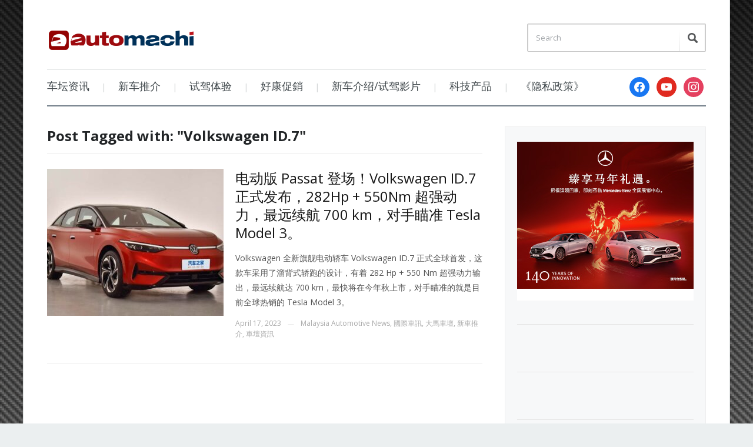

--- FILE ---
content_type: text/html; charset=UTF-8
request_url: https://www.automachi.com/tag/volkswagen-id-7/
body_size: 43191
content:
<!DOCTYPE html>
<html xmlns="http://www.w3.org/1999/xhtml" lang="en-US">
<head>
    <meta http-equiv="Content-Type" content="text/html; charset=UTF-8" />
    <meta http-equiv="X-UA-Compatible" content="IE=edge,chrome=1">
    <meta name="viewport" content="width=device-width, initial-scale=1.0">

    <link rel="pingback" href="https://www.automachi.com/xmlrpc.php" />

    <meta name='robots' content='index, follow, max-image-preview:large, max-snippet:-1, max-video-preview:-1' />
	<style>img:is([sizes="auto" i], [sizes^="auto," i]) { contain-intrinsic-size: 3000px 1500px }</style>
	
	<!-- This site is optimized with the Yoast SEO Premium plugin v24.7 (Yoast SEO v24.7) - https://yoast.com/wordpress/plugins/seo/ -->
	<title>Volkswagen ID.7 Archives - automachi.com</title>
	<link rel="canonical" href="https://www.automachi.com/tag/volkswagen-id-7/" />
	<meta property="og:locale" content="en_US" />
	<meta property="og:type" content="article" />
	<meta property="og:title" content="Volkswagen ID.7 Archives" />
	<meta property="og:url" content="https://www.automachi.com/tag/volkswagen-id-7/" />
	<meta property="og:site_name" content="automachi.com" />
	<meta property="og:image" content="https://www.automachi.com/wp-content/uploads/2019/12/cropped-atm_sitelogo.png" />
	<meta property="og:image:width" content="512" />
	<meta property="og:image:height" content="512" />
	<meta property="og:image:type" content="image/png" />
	<meta name="twitter:card" content="summary_large_image" />
	<script type="application/ld+json" class="yoast-schema-graph">{"@context":"https://schema.org","@graph":[{"@type":"CollectionPage","@id":"https://www.automachi.com/tag/volkswagen-id-7/","url":"https://www.automachi.com/tag/volkswagen-id-7/","name":"Volkswagen ID.7 Archives - automachi.com","isPartOf":{"@id":"https://www.automachi.com/#website"},"primaryImageOfPage":{"@id":"https://www.automachi.com/tag/volkswagen-id-7/#primaryimage"},"image":{"@id":"https://www.automachi.com/tag/volkswagen-id-7/#primaryimage"},"thumbnailUrl":"https://www.automachi.com/wp-content/uploads/2023/04/Volkswagen-ID.7-2.jpg","breadcrumb":{"@id":"https://www.automachi.com/tag/volkswagen-id-7/#breadcrumb"},"inLanguage":"en-US"},{"@type":"ImageObject","inLanguage":"en-US","@id":"https://www.automachi.com/tag/volkswagen-id-7/#primaryimage","url":"https://www.automachi.com/wp-content/uploads/2023/04/Volkswagen-ID.7-2.jpg","contentUrl":"https://www.automachi.com/wp-content/uploads/2023/04/Volkswagen-ID.7-2.jpg","width":1200,"height":628},{"@type":"BreadcrumbList","@id":"https://www.automachi.com/tag/volkswagen-id-7/#breadcrumb","itemListElement":[{"@type":"ListItem","position":1,"name":"Home","item":"https://www.automachi.com/"},{"@type":"ListItem","position":2,"name":"Volkswagen ID.7"}]},{"@type":"WebSite","@id":"https://www.automachi.com/#website","url":"https://www.automachi.com/","name":"automachi.com","description":"马来西亚最新汽车资讯分享","publisher":{"@id":"https://www.automachi.com/#organization"},"potentialAction":[{"@type":"SearchAction","target":{"@type":"EntryPoint","urlTemplate":"https://www.automachi.com/?s={search_term_string}"},"query-input":{"@type":"PropertyValueSpecification","valueRequired":true,"valueName":"search_term_string"}}],"inLanguage":"en-US"},{"@type":"Organization","@id":"https://www.automachi.com/#organization","name":"DTI Communications","url":"https://www.automachi.com/","logo":{"@type":"ImageObject","inLanguage":"en-US","@id":"https://www.automachi.com/#/schema/logo/image/","url":"https://www.automachi.com/wp-content/uploads/2020/07/automachi_logo_color.jpg","contentUrl":"https://www.automachi.com/wp-content/uploads/2020/07/automachi_logo_color.jpg","width":725,"height":346,"caption":"DTI Communications"},"image":{"@id":"https://www.automachi.com/#/schema/logo/image/"},"sameAs":["https://www.facebook.com/automachimalaysia","https://www.youtube.com/c/automachi马来西亚汽车资讯网"]}]}</script>
	<!-- / Yoast SEO Premium plugin. -->


<link rel='dns-prefetch' href='//www.googletagmanager.com' />
<link rel='dns-prefetch' href='//fonts.googleapis.com' />
<link rel="alternate" type="application/rss+xml" title="automachi.com &raquo; Feed" href="https://www.automachi.com/feed/" />
<link rel="alternate" type="application/rss+xml" title="automachi.com &raquo; Comments Feed" href="https://www.automachi.com/comments/feed/" />
<link rel="alternate" type="application/rss+xml" title="automachi.com &raquo; Volkswagen ID.7 Tag Feed" href="https://www.automachi.com/tag/volkswagen-id-7/feed/" />
<script type="text/javascript">
/* <![CDATA[ */
window._wpemojiSettings = {"baseUrl":"https:\/\/s.w.org\/images\/core\/emoji\/15.0.3\/72x72\/","ext":".png","svgUrl":"https:\/\/s.w.org\/images\/core\/emoji\/15.0.3\/svg\/","svgExt":".svg","source":{"concatemoji":"https:\/\/www.automachi.com\/wp-includes\/js\/wp-emoji-release.min.js?ver=6.7.4"}};
/*! This file is auto-generated */
!function(i,n){var o,s,e;function c(e){try{var t={supportTests:e,timestamp:(new Date).valueOf()};sessionStorage.setItem(o,JSON.stringify(t))}catch(e){}}function p(e,t,n){e.clearRect(0,0,e.canvas.width,e.canvas.height),e.fillText(t,0,0);var t=new Uint32Array(e.getImageData(0,0,e.canvas.width,e.canvas.height).data),r=(e.clearRect(0,0,e.canvas.width,e.canvas.height),e.fillText(n,0,0),new Uint32Array(e.getImageData(0,0,e.canvas.width,e.canvas.height).data));return t.every(function(e,t){return e===r[t]})}function u(e,t,n){switch(t){case"flag":return n(e,"\ud83c\udff3\ufe0f\u200d\u26a7\ufe0f","\ud83c\udff3\ufe0f\u200b\u26a7\ufe0f")?!1:!n(e,"\ud83c\uddfa\ud83c\uddf3","\ud83c\uddfa\u200b\ud83c\uddf3")&&!n(e,"\ud83c\udff4\udb40\udc67\udb40\udc62\udb40\udc65\udb40\udc6e\udb40\udc67\udb40\udc7f","\ud83c\udff4\u200b\udb40\udc67\u200b\udb40\udc62\u200b\udb40\udc65\u200b\udb40\udc6e\u200b\udb40\udc67\u200b\udb40\udc7f");case"emoji":return!n(e,"\ud83d\udc26\u200d\u2b1b","\ud83d\udc26\u200b\u2b1b")}return!1}function f(e,t,n){var r="undefined"!=typeof WorkerGlobalScope&&self instanceof WorkerGlobalScope?new OffscreenCanvas(300,150):i.createElement("canvas"),a=r.getContext("2d",{willReadFrequently:!0}),o=(a.textBaseline="top",a.font="600 32px Arial",{});return e.forEach(function(e){o[e]=t(a,e,n)}),o}function t(e){var t=i.createElement("script");t.src=e,t.defer=!0,i.head.appendChild(t)}"undefined"!=typeof Promise&&(o="wpEmojiSettingsSupports",s=["flag","emoji"],n.supports={everything:!0,everythingExceptFlag:!0},e=new Promise(function(e){i.addEventListener("DOMContentLoaded",e,{once:!0})}),new Promise(function(t){var n=function(){try{var e=JSON.parse(sessionStorage.getItem(o));if("object"==typeof e&&"number"==typeof e.timestamp&&(new Date).valueOf()<e.timestamp+604800&&"object"==typeof e.supportTests)return e.supportTests}catch(e){}return null}();if(!n){if("undefined"!=typeof Worker&&"undefined"!=typeof OffscreenCanvas&&"undefined"!=typeof URL&&URL.createObjectURL&&"undefined"!=typeof Blob)try{var e="postMessage("+f.toString()+"("+[JSON.stringify(s),u.toString(),p.toString()].join(",")+"));",r=new Blob([e],{type:"text/javascript"}),a=new Worker(URL.createObjectURL(r),{name:"wpTestEmojiSupports"});return void(a.onmessage=function(e){c(n=e.data),a.terminate(),t(n)})}catch(e){}c(n=f(s,u,p))}t(n)}).then(function(e){for(var t in e)n.supports[t]=e[t],n.supports.everything=n.supports.everything&&n.supports[t],"flag"!==t&&(n.supports.everythingExceptFlag=n.supports.everythingExceptFlag&&n.supports[t]);n.supports.everythingExceptFlag=n.supports.everythingExceptFlag&&!n.supports.flag,n.DOMReady=!1,n.readyCallback=function(){n.DOMReady=!0}}).then(function(){return e}).then(function(){var e;n.supports.everything||(n.readyCallback(),(e=n.source||{}).concatemoji?t(e.concatemoji):e.wpemoji&&e.twemoji&&(t(e.twemoji),t(e.wpemoji)))}))}((window,document),window._wpemojiSettings);
/* ]]> */
</script>
<style id='wp-emoji-styles-inline-css' type='text/css'>

	img.wp-smiley, img.emoji {
		display: inline !important;
		border: none !important;
		box-shadow: none !important;
		height: 1em !important;
		width: 1em !important;
		margin: 0 0.07em !important;
		vertical-align: -0.1em !important;
		background: none !important;
		padding: 0 !important;
	}
</style>
<link rel='stylesheet' id='wp-block-library-css' href='https://www.automachi.com/wp-includes/css/dist/block-library/style.min.css?ver=6.7.4' type='text/css' media='all' />
<link rel='stylesheet' id='wpzoom-social-icons-block-style-css' href='https://www.automachi.com/wp-content/plugins/social-icons-widget-by-wpzoom/block/dist/style-wpzoom-social-icons.css?ver=4.3.4' type='text/css' media='all' />
<style id='classic-theme-styles-inline-css' type='text/css'>
/*! This file is auto-generated */
.wp-block-button__link{color:#fff;background-color:#32373c;border-radius:9999px;box-shadow:none;text-decoration:none;padding:calc(.667em + 2px) calc(1.333em + 2px);font-size:1.125em}.wp-block-file__button{background:#32373c;color:#fff;text-decoration:none}
</style>
<style id='global-styles-inline-css' type='text/css'>
:root{--wp--preset--aspect-ratio--square: 1;--wp--preset--aspect-ratio--4-3: 4/3;--wp--preset--aspect-ratio--3-4: 3/4;--wp--preset--aspect-ratio--3-2: 3/2;--wp--preset--aspect-ratio--2-3: 2/3;--wp--preset--aspect-ratio--16-9: 16/9;--wp--preset--aspect-ratio--9-16: 9/16;--wp--preset--color--black: #000000;--wp--preset--color--cyan-bluish-gray: #abb8c3;--wp--preset--color--white: #ffffff;--wp--preset--color--pale-pink: #f78da7;--wp--preset--color--vivid-red: #cf2e2e;--wp--preset--color--luminous-vivid-orange: #ff6900;--wp--preset--color--luminous-vivid-amber: #fcb900;--wp--preset--color--light-green-cyan: #7bdcb5;--wp--preset--color--vivid-green-cyan: #00d084;--wp--preset--color--pale-cyan-blue: #8ed1fc;--wp--preset--color--vivid-cyan-blue: #0693e3;--wp--preset--color--vivid-purple: #9b51e0;--wp--preset--gradient--vivid-cyan-blue-to-vivid-purple: linear-gradient(135deg,rgba(6,147,227,1) 0%,rgb(155,81,224) 100%);--wp--preset--gradient--light-green-cyan-to-vivid-green-cyan: linear-gradient(135deg,rgb(122,220,180) 0%,rgb(0,208,130) 100%);--wp--preset--gradient--luminous-vivid-amber-to-luminous-vivid-orange: linear-gradient(135deg,rgba(252,185,0,1) 0%,rgba(255,105,0,1) 100%);--wp--preset--gradient--luminous-vivid-orange-to-vivid-red: linear-gradient(135deg,rgba(255,105,0,1) 0%,rgb(207,46,46) 100%);--wp--preset--gradient--very-light-gray-to-cyan-bluish-gray: linear-gradient(135deg,rgb(238,238,238) 0%,rgb(169,184,195) 100%);--wp--preset--gradient--cool-to-warm-spectrum: linear-gradient(135deg,rgb(74,234,220) 0%,rgb(151,120,209) 20%,rgb(207,42,186) 40%,rgb(238,44,130) 60%,rgb(251,105,98) 80%,rgb(254,248,76) 100%);--wp--preset--gradient--blush-light-purple: linear-gradient(135deg,rgb(255,206,236) 0%,rgb(152,150,240) 100%);--wp--preset--gradient--blush-bordeaux: linear-gradient(135deg,rgb(254,205,165) 0%,rgb(254,45,45) 50%,rgb(107,0,62) 100%);--wp--preset--gradient--luminous-dusk: linear-gradient(135deg,rgb(255,203,112) 0%,rgb(199,81,192) 50%,rgb(65,88,208) 100%);--wp--preset--gradient--pale-ocean: linear-gradient(135deg,rgb(255,245,203) 0%,rgb(182,227,212) 50%,rgb(51,167,181) 100%);--wp--preset--gradient--electric-grass: linear-gradient(135deg,rgb(202,248,128) 0%,rgb(113,206,126) 100%);--wp--preset--gradient--midnight: linear-gradient(135deg,rgb(2,3,129) 0%,rgb(40,116,252) 100%);--wp--preset--font-size--small: 13px;--wp--preset--font-size--medium: 20px;--wp--preset--font-size--large: 36px;--wp--preset--font-size--x-large: 42px;--wp--preset--spacing--20: 0.44rem;--wp--preset--spacing--30: 0.67rem;--wp--preset--spacing--40: 1rem;--wp--preset--spacing--50: 1.5rem;--wp--preset--spacing--60: 2.25rem;--wp--preset--spacing--70: 3.38rem;--wp--preset--spacing--80: 5.06rem;--wp--preset--shadow--natural: 6px 6px 9px rgba(0, 0, 0, 0.2);--wp--preset--shadow--deep: 12px 12px 50px rgba(0, 0, 0, 0.4);--wp--preset--shadow--sharp: 6px 6px 0px rgba(0, 0, 0, 0.2);--wp--preset--shadow--outlined: 6px 6px 0px -3px rgba(255, 255, 255, 1), 6px 6px rgba(0, 0, 0, 1);--wp--preset--shadow--crisp: 6px 6px 0px rgba(0, 0, 0, 1);}:where(.is-layout-flex){gap: 0.5em;}:where(.is-layout-grid){gap: 0.5em;}body .is-layout-flex{display: flex;}.is-layout-flex{flex-wrap: wrap;align-items: center;}.is-layout-flex > :is(*, div){margin: 0;}body .is-layout-grid{display: grid;}.is-layout-grid > :is(*, div){margin: 0;}:where(.wp-block-columns.is-layout-flex){gap: 2em;}:where(.wp-block-columns.is-layout-grid){gap: 2em;}:where(.wp-block-post-template.is-layout-flex){gap: 1.25em;}:where(.wp-block-post-template.is-layout-grid){gap: 1.25em;}.has-black-color{color: var(--wp--preset--color--black) !important;}.has-cyan-bluish-gray-color{color: var(--wp--preset--color--cyan-bluish-gray) !important;}.has-white-color{color: var(--wp--preset--color--white) !important;}.has-pale-pink-color{color: var(--wp--preset--color--pale-pink) !important;}.has-vivid-red-color{color: var(--wp--preset--color--vivid-red) !important;}.has-luminous-vivid-orange-color{color: var(--wp--preset--color--luminous-vivid-orange) !important;}.has-luminous-vivid-amber-color{color: var(--wp--preset--color--luminous-vivid-amber) !important;}.has-light-green-cyan-color{color: var(--wp--preset--color--light-green-cyan) !important;}.has-vivid-green-cyan-color{color: var(--wp--preset--color--vivid-green-cyan) !important;}.has-pale-cyan-blue-color{color: var(--wp--preset--color--pale-cyan-blue) !important;}.has-vivid-cyan-blue-color{color: var(--wp--preset--color--vivid-cyan-blue) !important;}.has-vivid-purple-color{color: var(--wp--preset--color--vivid-purple) !important;}.has-black-background-color{background-color: var(--wp--preset--color--black) !important;}.has-cyan-bluish-gray-background-color{background-color: var(--wp--preset--color--cyan-bluish-gray) !important;}.has-white-background-color{background-color: var(--wp--preset--color--white) !important;}.has-pale-pink-background-color{background-color: var(--wp--preset--color--pale-pink) !important;}.has-vivid-red-background-color{background-color: var(--wp--preset--color--vivid-red) !important;}.has-luminous-vivid-orange-background-color{background-color: var(--wp--preset--color--luminous-vivid-orange) !important;}.has-luminous-vivid-amber-background-color{background-color: var(--wp--preset--color--luminous-vivid-amber) !important;}.has-light-green-cyan-background-color{background-color: var(--wp--preset--color--light-green-cyan) !important;}.has-vivid-green-cyan-background-color{background-color: var(--wp--preset--color--vivid-green-cyan) !important;}.has-pale-cyan-blue-background-color{background-color: var(--wp--preset--color--pale-cyan-blue) !important;}.has-vivid-cyan-blue-background-color{background-color: var(--wp--preset--color--vivid-cyan-blue) !important;}.has-vivid-purple-background-color{background-color: var(--wp--preset--color--vivid-purple) !important;}.has-black-border-color{border-color: var(--wp--preset--color--black) !important;}.has-cyan-bluish-gray-border-color{border-color: var(--wp--preset--color--cyan-bluish-gray) !important;}.has-white-border-color{border-color: var(--wp--preset--color--white) !important;}.has-pale-pink-border-color{border-color: var(--wp--preset--color--pale-pink) !important;}.has-vivid-red-border-color{border-color: var(--wp--preset--color--vivid-red) !important;}.has-luminous-vivid-orange-border-color{border-color: var(--wp--preset--color--luminous-vivid-orange) !important;}.has-luminous-vivid-amber-border-color{border-color: var(--wp--preset--color--luminous-vivid-amber) !important;}.has-light-green-cyan-border-color{border-color: var(--wp--preset--color--light-green-cyan) !important;}.has-vivid-green-cyan-border-color{border-color: var(--wp--preset--color--vivid-green-cyan) !important;}.has-pale-cyan-blue-border-color{border-color: var(--wp--preset--color--pale-cyan-blue) !important;}.has-vivid-cyan-blue-border-color{border-color: var(--wp--preset--color--vivid-cyan-blue) !important;}.has-vivid-purple-border-color{border-color: var(--wp--preset--color--vivid-purple) !important;}.has-vivid-cyan-blue-to-vivid-purple-gradient-background{background: var(--wp--preset--gradient--vivid-cyan-blue-to-vivid-purple) !important;}.has-light-green-cyan-to-vivid-green-cyan-gradient-background{background: var(--wp--preset--gradient--light-green-cyan-to-vivid-green-cyan) !important;}.has-luminous-vivid-amber-to-luminous-vivid-orange-gradient-background{background: var(--wp--preset--gradient--luminous-vivid-amber-to-luminous-vivid-orange) !important;}.has-luminous-vivid-orange-to-vivid-red-gradient-background{background: var(--wp--preset--gradient--luminous-vivid-orange-to-vivid-red) !important;}.has-very-light-gray-to-cyan-bluish-gray-gradient-background{background: var(--wp--preset--gradient--very-light-gray-to-cyan-bluish-gray) !important;}.has-cool-to-warm-spectrum-gradient-background{background: var(--wp--preset--gradient--cool-to-warm-spectrum) !important;}.has-blush-light-purple-gradient-background{background: var(--wp--preset--gradient--blush-light-purple) !important;}.has-blush-bordeaux-gradient-background{background: var(--wp--preset--gradient--blush-bordeaux) !important;}.has-luminous-dusk-gradient-background{background: var(--wp--preset--gradient--luminous-dusk) !important;}.has-pale-ocean-gradient-background{background: var(--wp--preset--gradient--pale-ocean) !important;}.has-electric-grass-gradient-background{background: var(--wp--preset--gradient--electric-grass) !important;}.has-midnight-gradient-background{background: var(--wp--preset--gradient--midnight) !important;}.has-small-font-size{font-size: var(--wp--preset--font-size--small) !important;}.has-medium-font-size{font-size: var(--wp--preset--font-size--medium) !important;}.has-large-font-size{font-size: var(--wp--preset--font-size--large) !important;}.has-x-large-font-size{font-size: var(--wp--preset--font-size--x-large) !important;}
:where(.wp-block-post-template.is-layout-flex){gap: 1.25em;}:where(.wp-block-post-template.is-layout-grid){gap: 1.25em;}
:where(.wp-block-columns.is-layout-flex){gap: 2em;}:where(.wp-block-columns.is-layout-grid){gap: 2em;}
:root :where(.wp-block-pullquote){font-size: 1.5em;line-height: 1.6;}
</style>
<link rel='stylesheet' id='zoom-theme-utils-css-css' href='https://www.automachi.com/wp-content/themes/prologue/functions/wpzoom/assets/css/theme-utils.css?ver=6.7.4' type='text/css' media='all' />
<link rel='stylesheet' id='prologue-style-css' href='https://www.automachi.com/wp-content/themes/prologue/style.css?ver=1.0.13' type='text/css' media='all' />
<link rel='stylesheet' id='media-queries-css' href='https://www.automachi.com/wp-content/themes/prologue/media-queries.css?ver=1.0.13' type='text/css' media='all' />
<link rel='stylesheet' id='dashicons-css' href='https://www.automachi.com/wp-includes/css/dashicons.min.css?ver=6.7.4' type='text/css' media='all' />
<link rel='stylesheet' id='google-fonts-css' href='https://fonts.googleapis.com/css?family=Open+Sans%3A400italic%2C700italic%2C400%2C700&#038;ver=6.7.4' type='text/css' media='all' />
<link rel='stylesheet' id='wpzoom-social-icons-socicon-css' href='https://www.automachi.com/wp-content/plugins/social-icons-widget-by-wpzoom/assets/css/wpzoom-socicon.css?ver=1735877908' type='text/css' media='all' />
<link rel='stylesheet' id='wpzoom-social-icons-genericons-css' href='https://www.automachi.com/wp-content/plugins/social-icons-widget-by-wpzoom/assets/css/genericons.css?ver=1735877908' type='text/css' media='all' />
<link rel='stylesheet' id='wpzoom-social-icons-academicons-css' href='https://www.automachi.com/wp-content/plugins/social-icons-widget-by-wpzoom/assets/css/academicons.min.css?ver=1735877908' type='text/css' media='all' />
<link rel='stylesheet' id='wpzoom-social-icons-font-awesome-3-css' href='https://www.automachi.com/wp-content/plugins/social-icons-widget-by-wpzoom/assets/css/font-awesome-3.min.css?ver=1735877908' type='text/css' media='all' />
<link rel='stylesheet' id='wpzoom-social-icons-styles-css' href='https://www.automachi.com/wp-content/plugins/social-icons-widget-by-wpzoom/assets/css/wpzoom-social-icons-styles.css?ver=1735877908' type='text/css' media='all' />
<link rel='stylesheet' id='tablepress-default-css' href='https://www.automachi.com/wp-content/plugins/tablepress/css/build/default.css?ver=3.1' type='text/css' media='all' />
<link rel='preload' as='font'  id='wpzoom-social-icons-font-academicons-woff2-css' href='https://www.automachi.com/wp-content/plugins/social-icons-widget-by-wpzoom/assets/font/academicons.woff2?v=1.9.2'  type='font/woff2' crossorigin />
<link rel='preload' as='font'  id='wpzoom-social-icons-font-fontawesome-3-woff2-css' href='https://www.automachi.com/wp-content/plugins/social-icons-widget-by-wpzoom/assets/font/fontawesome-webfont.woff2?v=4.7.0'  type='font/woff2' crossorigin />
<link rel='preload' as='font'  id='wpzoom-social-icons-font-genericons-woff-css' href='https://www.automachi.com/wp-content/plugins/social-icons-widget-by-wpzoom/assets/font/Genericons.woff'  type='font/woff' crossorigin />
<link rel='preload' as='font'  id='wpzoom-social-icons-font-socicon-woff2-css' href='https://www.automachi.com/wp-content/plugins/social-icons-widget-by-wpzoom/assets/font/socicon.woff2?v=4.3.4'  type='font/woff2' crossorigin />
<script type="text/javascript" id="adrotate-clicktracker-js-extra">
/* <![CDATA[ */
var click_object = {"ajax_url":"https:\/\/www.automachi.com\/wp-admin\/admin-ajax.php"};
/* ]]> */
</script>
<script type="text/javascript" src="https://www.automachi.com/wp-content/plugins/adrotate-pro/library/jquery.adrotate.clicktracker.js" id="adrotate-clicktracker-js"></script>
<script type="text/javascript" src="https://www.automachi.com/wp-includes/js/jquery/jquery.min.js?ver=3.7.1" id="jquery-core-js"></script>
<script type="text/javascript" src="https://www.automachi.com/wp-includes/js/jquery/jquery-migrate.min.js?ver=3.4.1" id="jquery-migrate-js"></script>
<script type="text/javascript" src="https://www.automachi.com/wp-content/themes/prologue/js/init.js?ver=6.7.4" id="wpzoom-init-js"></script>

<!-- Google tag (gtag.js) snippet added by Site Kit -->
<!-- Google Analytics snippet added by Site Kit -->
<script type="text/javascript" src="https://www.googletagmanager.com/gtag/js?id=G-6H70PBHMB6" id="google_gtagjs-js" async></script>
<script type="text/javascript" id="google_gtagjs-js-after">
/* <![CDATA[ */
window.dataLayer = window.dataLayer || [];function gtag(){dataLayer.push(arguments);}
gtag("set","linker",{"domains":["www.automachi.com"]});
gtag("js", new Date());
gtag("set", "developer_id.dZTNiMT", true);
gtag("config", "G-6H70PBHMB6");
/* ]]> */
</script>
<link rel="https://api.w.org/" href="https://www.automachi.com/wp-json/" /><link rel="alternate" title="JSON" type="application/json" href="https://www.automachi.com/wp-json/wp/v2/tags/13870" /><link rel="EditURI" type="application/rsd+xml" title="RSD" href="https://www.automachi.com/xmlrpc.php?rsd" />
<meta name="generator" content="WordPress 6.7.4" />

<!-- This site is using AdRotate v5.6.4 Professional to display their advertisements - https://ajdg.solutions/ -->
<!-- AdRotate CSS -->
<style type="text/css" media="screen">
	.g { margin:0px; padding:0px; overflow:hidden; line-height:1; zoom:1; }
	.g img { height:auto; }
	.g-col { position:relative; float:left; }
	.g-col:first-child { margin-left: 0; }
	.g-col:last-child { margin-right: 0; }
	@media only screen and (max-width: 480px) {
		.g-col, .g-dyn, .g-single { width:100%; margin-left:0; margin-right:0; }
	}
</style>
<!-- /AdRotate CSS -->

<meta name="generator" content="Site Kit by Google 1.171.0" /><style data-context="foundation-flickity-css">/*! Flickity v2.0.2
http://flickity.metafizzy.co
---------------------------------------------- */.flickity-enabled{position:relative}.flickity-enabled:focus{outline:0}.flickity-viewport{overflow:hidden;position:relative;height:100%}.flickity-slider{position:absolute;width:100%;height:100%}.flickity-enabled.is-draggable{-webkit-tap-highlight-color:transparent;tap-highlight-color:transparent;-webkit-user-select:none;-moz-user-select:none;-ms-user-select:none;user-select:none}.flickity-enabled.is-draggable .flickity-viewport{cursor:move;cursor:-webkit-grab;cursor:grab}.flickity-enabled.is-draggable .flickity-viewport.is-pointer-down{cursor:-webkit-grabbing;cursor:grabbing}.flickity-prev-next-button{position:absolute;top:50%;width:44px;height:44px;border:none;border-radius:50%;background:#fff;background:hsla(0,0%,100%,.75);cursor:pointer;-webkit-transform:translateY(-50%);transform:translateY(-50%)}.flickity-prev-next-button:hover{background:#fff}.flickity-prev-next-button:focus{outline:0;box-shadow:0 0 0 5px #09f}.flickity-prev-next-button:active{opacity:.6}.flickity-prev-next-button.previous{left:10px}.flickity-prev-next-button.next{right:10px}.flickity-rtl .flickity-prev-next-button.previous{left:auto;right:10px}.flickity-rtl .flickity-prev-next-button.next{right:auto;left:10px}.flickity-prev-next-button:disabled{opacity:.3;cursor:auto}.flickity-prev-next-button svg{position:absolute;left:20%;top:20%;width:60%;height:60%}.flickity-prev-next-button .arrow{fill:#333}.flickity-page-dots{position:absolute;width:100%;bottom:-25px;padding:0;margin:0;list-style:none;text-align:center;line-height:1}.flickity-rtl .flickity-page-dots{direction:rtl}.flickity-page-dots .dot{display:inline-block;width:10px;height:10px;margin:0 8px;background:#333;border-radius:50%;opacity:.25;cursor:pointer}.flickity-page-dots .dot.is-selected{opacity:1}</style><!-- WPZOOM Theme / Framework -->
<meta name="generator" content="Prologue 1.0.13" />
<meta name="generator" content="WPZOOM Framework 2.0.1" />
<style type="text/css">@import url("https://fonts.googleapis.com/css?family=Open+Sans:r,i,b,bi");
body{font-family: 'Open Sans';font-size: 14px;}.archiveposts .sticky h2, .archiveposts h2, h1.title{font-size: 24px;}</style>
<style type="text/css" id="custom-background-css">
body.custom-background { background-image: url("https://www.automachi.com/wp-content/uploads/2014/03/carbonfiberbg.png"); background-position: center center; background-size: contain; background-repeat: repeat; background-attachment: fixed; }
</style>
	
<!-- Google Tag Manager snippet added by Site Kit -->
<script type="text/javascript">
/* <![CDATA[ */

			( function( w, d, s, l, i ) {
				w[l] = w[l] || [];
				w[l].push( {'gtm.start': new Date().getTime(), event: 'gtm.js'} );
				var f = d.getElementsByTagName( s )[0],
					j = d.createElement( s ), dl = l != 'dataLayer' ? '&l=' + l : '';
				j.async = true;
				j.src = 'https://www.googletagmanager.com/gtm.js?id=' + i + dl;
				f.parentNode.insertBefore( j, f );
			} )( window, document, 'script', 'dataLayer', 'GTM-TV7HT2F' );
			
/* ]]> */
</script>

<!-- End Google Tag Manager snippet added by Site Kit -->
<link rel="icon" href="https://www.automachi.com/wp-content/uploads/2016/02/cropped-atm_sitelogo-32x32.png" sizes="32x32" />
<link rel="icon" href="https://www.automachi.com/wp-content/uploads/2016/02/cropped-atm_sitelogo-192x192.png" sizes="192x192" />
<link rel="apple-touch-icon" href="https://www.automachi.com/wp-content/uploads/2016/02/cropped-atm_sitelogo-180x180.png" />
<meta name="msapplication-TileImage" content="https://www.automachi.com/wp-content/uploads/2016/02/cropped-atm_sitelogo-270x270.png" />
<style>.ios7.web-app-mode.has-fixed header{ background-color: rgba(153,0,0,.88);}</style></head>
<body class="archive tag tag-volkswagen-id-7 tag-13870 custom-background">

	<div class="inner-wrap">

		<header id="header">

			<div id="logo">
				
				<a href="https://www.automachi.com" title="马来西亚最新汽车资讯分享">
											<img src="https://www.automachi.com/wp-content/uploads/2015/03/atm_Desktop_logo_8.png" alt="automachi.com" />
									</a>

							</div><!-- / #logo -->

			

			<form method="get" id="searchform" action="https://www.automachi.com/">
	<fieldset>
		<input type="text" name="s" id="s" placeholder="Search" /><input type="submit" id="searchsubmit" value="Search" />
	</fieldset>
</form>
			<div class="clear"></div>

			<div id="menu">

				<a class="btn_menu" id="toggle" href="#"></a>

                <div id="menu-wrap">

    				<ul id="mainmenu" class="dropdown"><li id="menu-item-12714" class="menu-item menu-item-type-taxonomy menu-item-object-category menu-item-12714"><a href="https://www.automachi.com/category/automotive/">车坛资讯</a></li>
<li id="menu-item-12717" class="menu-item menu-item-type-taxonomy menu-item-object-category menu-item-12717"><a href="https://www.automachi.com/category/malaysia_new_cars/">新车推介</a></li>
<li id="menu-item-15481" class="menu-item menu-item-type-custom menu-item-object-custom menu-item-15481"><a href="https://www.automachi.com/category/malaysia_test_drive/">试驾体验</a></li>
<li id="menu-item-15824" class="menu-item menu-item-type-taxonomy menu-item-object-category menu-item-15824"><a href="https://www.automachi.com/category/promotion/">好康促銷</a></li>
<li id="menu-item-232739" class="menu-item menu-item-type-taxonomy menu-item-object-category menu-item-232739"><a href="https://www.automachi.com/category/video-car-review/">新车介绍/试驾影片</a></li>
<li id="menu-item-379049" class="menu-item menu-item-type-taxonomy menu-item-object-category menu-item-379049"><a href="https://www.automachi.com/category/gadgets/">科技产品</a></li>
<li id="menu-item-445802" class="menu-item menu-item-type-post_type menu-item-object-page menu-item-privacy-policy menu-item-445802"><a rel="privacy-policy" href="https://www.automachi.com/terms/">《隐私政策》</a></li>
</ul>
                </div>

 			 						<div id="navsocial">

						<div id="zoom-social-icons-widget-4" class="widget zoom-social-icons-widget"><h3 class="title">Follow us</h3>
		
<ul class="zoom-social-icons-list zoom-social-icons-list--with-canvas zoom-social-icons-list--round zoom-social-icons-list--no-labels">

		
				<li class="zoom-social_icons-list__item">
		<a class="zoom-social_icons-list__link" href="https://www.facebook.com/automachimalaysia" target="_blank" title="Facebook" >
									
						<span class="screen-reader-text">facebook</span>
			
						<span class="zoom-social_icons-list-span social-icon socicon socicon-facebook" data-hover-rule="background-color" data-hover-color="#1877F2" style="background-color : #1877F2; font-size: 18px; padding:8px" ></span>
			
					</a>
	</li>

	
				<li class="zoom-social_icons-list__item">
		<a class="zoom-social_icons-list__link" href="https://www.youtube.com/c/automachi%E9%A9%AC%E6%9D%A5%E8%A5%BF%E4%BA%9A%E6%B1%BD%E8%BD%A6%E8%B5%84%E8%AE%AF%E7%BD%91" target="_blank" title="Twitter" >
									
						<span class="screen-reader-text">youtube</span>
			
						<span class="zoom-social_icons-list-span social-icon socicon socicon-youtube" data-hover-rule="background-color" data-hover-color="#e02a20" style="background-color : #e02a20; font-size: 18px; padding:8px" ></span>
			
					</a>
	</li>

	
				<li class="zoom-social_icons-list__item">
		<a class="zoom-social_icons-list__link" href="https://instagram.com/automachi.malaysia" target="_blank" title="Instagram" >
									
						<span class="screen-reader-text">instagram</span>
			
						<span class="zoom-social_icons-list-span social-icon socicon socicon-instagram" data-hover-rule="background-color" data-hover-color="#e4405f" style="background-color : #e4405f; font-size: 18px; padding:8px" ></span>
			
					</a>
	</li>

	
</ul>

		<div class="clear"></div></div>
		 			</div>
	 			
				<div class="clear"></div>

			</div><!-- /#menu -->
			<div class="clear"></div>

		</header>
		<div><!-- BEGIN ADROTATE CODES -->
				
				 	<!-- Either there are no banners, they are disabled or none qualified for this location! -->				<!-- END ADROTATE CODES --></div>
		<div id="content">
<section id="main" role="main">

	<div class="archiveposts">
	
		<h1 class="archive_title"> 
			Post Tagged with: "Volkswagen ID.7"
					</h1>
		
    
		
<div id="recent-posts" class="clearfix">
 
	<div id="post-363740" class="post-363740 post type-post status-publish format-standard has-post-thumbnail hentry category-malaysia-automotive-news category-international_automotive_news category-malaysia_automotive_news category-malaysia_new_cars category-automotive tag-volkswagen tag-volkswagen-id-7">

	 	<div class="post-thumb"><a href="https://www.automachi.com/2023/04/volkswagen-id-7-global-debut/" title="电动版 Passat 登场！Volkswagen ID.7 正式发布，282Hp + 550Nm 超强动力，最远续航 700 km，对手瞄准 Tesla Model 3。"><img src="https://www.automachi.com/wp-content/uploads/2023/04/Volkswagen-ID.7-2-300x250.jpg" alt="电动版 Passat 登场！Volkswagen ID.7 正式发布，282Hp + 550Nm 超强动力，最远续航 700 km，对手瞄准 Tesla Model 3。" class="Thumbnail thumbnail loop " width="300" height="250" /></a></div> 		 
		<div class="post-content">	
			
			<h2><a href="https://www.automachi.com/2023/04/volkswagen-id-7-global-debut/" title="Permalink to 电动版 Passat 登场！Volkswagen ID.7 正式发布，282Hp + 550Nm 超强动力，最远续航 700 km，对手瞄准 Tesla Model 3。" rel="bookmark">电动版 Passat 登场！Volkswagen ID.7 正式发布，282Hp + 550Nm 超强动力，最远续航 700 km，对手瞄准 Tesla Model 3。</a></h2>
 
 			<div class="entry">
				<p>Volkswagen 全新旗舰电动轿车 Volkswagen ID.7 正式全球首发，这款车采用了溜背式轿跑的设计，有着 282 Hp + 550 Nm 超强动力输出，最远续航达 700 km，最快将在今年秋上市，对手瞄准的就是目前全球热销的 Tesla Model 3。</p>
				
			</div><!-- /.entry -->
			
			<div class="recent-meta">
								<span>April 17, 2023</span> <span class="separator">&mdash;</span>								<span><a href="https://www.automachi.com/category/malaysia-automotive-news/" rel="category tag">Malaysia Automotive News</a>, <a href="https://www.automachi.com/category/automotive/international_automotive_news/" rel="category tag">國際車訊</a>, <a href="https://www.automachi.com/category/automotive/malaysia_automotive_news/" rel="category tag">大馬車壇</a>, <a href="https://www.automachi.com/category/malaysia_new_cars/" rel="category tag">新車推介</a>, <a href="https://www.automachi.com/category/automotive/" rel="category tag">車壇資訊</a></span>							</div><!-- /.post-meta -->	
  
		</div><!-- /.post-content -->
	
		<div class="clear"></div>

	</div><!-- #post-363740 -->

<div class="navigation"></div> </div>
	</div>
 			
</section><!-- /#main -->
	
<section id="sidebar">
	
		
 	<div id="ajdg_bnnrwidgets-19" class="widget ajdg_bnnrwidgets"><div class="a-single a-877"><div style='position:relative;background-color:#ffffff;width:100%;height:270px;'><a class="gofollow" data-track="ODc3LDAsMSwxMA==" href="https://www.mercedes-benz.com.my/passengercars/buy/offers.html?utm_source=direct-io&utm_medium=display&utm_content=automachi-cny" target="blank"><center><img src="https://www.automachi.com/wp-content/uploads/2026/01/Automachi_Mobile-and-Desktop-MREC_CNY_-300x250-1.jpg" width="300" height="250"/></center></a></div></div><div class="clear"></div></div><div id="ajdg_bnnrwidgets-24" class="widget ajdg_bnnrwidgets"><!-- Error, Ad is not available at this time due to schedule/budgeting/geolocation/mobile restrictions! --><div class="clear"></div></div><div id="ajdg_bnnrwidgets-25" class="widget ajdg_bnnrwidgets"><!-- Error, Ad is not available at this time due to schedule/budgeting/geolocation/mobile restrictions! --><div class="clear"></div></div><div id="ajdg_bnnrwidgets-26" class="widget ajdg_bnnrwidgets"><!-- Error, Ad is not available at this time due to schedule/budgeting/geolocation/mobile restrictions! --><div class="clear"></div></div><div id="search-7" class="widget widget_search"><h3 class="title">搜寻资料</h3><form method="get" id="searchform" action="https://www.automachi.com/">
	<fieldset>
		<input type="text" name="s" id="s" placeholder="Search" /><input type="submit" id="searchsubmit" value="Search" />
	</fieldset>
</form><div class="clear"></div></div><div id="media_video-3" class="widget widget_media_video"><h3 class="title">AES是政府要赚钱？罗里违规政府怎么处理？让交通部长亲自告诉你！</h3><div style="width:100%;" class="wp-video"><!--[if lt IE 9]><script>document.createElement('video');</script><![endif]-->
<video class="wp-video-shortcode" id="video-363740-1" preload="metadata" controls="controls"><source type="video/youtube" src="https://youtu.be/VjEjJgfAcE0?si=4fbeSthD8LCIDPVr&#038;_=1" /><a href="https://youtu.be/VjEjJgfAcE0?si=4fbeSthD8LCIDPVr">https://youtu.be/VjEjJgfAcE0?si=4fbeSthD8LCIDPVr</a></video></div><div class="clear"></div></div><div id="media_video-4" class="widget widget_media_video"><h3 class="title">2025 BYD Atto 2【深度评测】：最便宜的非国产EV？但“便宜”的代价是&#8230;（新车试驾）</h3><div style="width:100%;" class="wp-video"><video class="wp-video-shortcode" id="video-363740-2" preload="metadata" controls="controls"><source type="video/youtube" src="https://youtu.be/qQ9w4nIwvD4?si=Z7m-uqPOooVK7VSC&#038;_=2" /><a href="https://youtu.be/qQ9w4nIwvD4?si=Z7m-uqPOooVK7VSC">https://youtu.be/qQ9w4nIwvD4?si=Z7m-uqPOooVK7VSC</a></video></div><div class="clear"></div></div> 	
 	
</section> 
<div class="clear"></div> 

	</div>

	
	<div id="footer">

		<div class="widget-area">

			<div class="column">

				
			</div><!-- / .column -->

			<div class="column">

				
			</div><!-- / .column -->

			<div class="column last">

				
			</div><!-- / .column -->

   			<div class="clear"></div>
        </div><!-- /.widget-area-->
        <div class="clear"></div>

        <div class="copyright">
			<div class="left">
				Copyright &copy; 2026 automachi.com. All Rights Reserved.
			</div>

			<div class="right">
				<p class="wpzoom">Designed by <a href="https://www.wpzoom.com/" target="_blank" rel="nofollow" title="Premium WordPress Themes">WPZOOM</a> </p>
			</div>

			<div class="clear"></div>

		</div><!-- /.copyright -->

    </div>

</div><!-- /.wrap -->




<script type="text/javascript">
jQuery(document).ready(function($) {

	
	jQuery('input, textarea').placeholder();

});
</script>

<!-- Powered by WPtouch Pro: 4.3.54 -->		<!-- Google Tag Manager (noscript) snippet added by Site Kit -->
		<noscript>
			<iframe src="https://www.googletagmanager.com/ns.html?id=GTM-TV7HT2F" height="0" width="0" style="display:none;visibility:hidden"></iframe>
		</noscript>
		<!-- End Google Tag Manager (noscript) snippet added by Site Kit -->
		<link rel='stylesheet' id='mediaelement-css' href='https://www.automachi.com/wp-includes/js/mediaelement/mediaelementplayer-legacy.min.css?ver=4.2.17' type='text/css' media='all' />
<link rel='stylesheet' id='wp-mediaelement-css' href='https://www.automachi.com/wp-includes/js/mediaelement/wp-mediaelement.min.css?ver=6.7.4' type='text/css' media='all' />
<script type="text/javascript" src="https://www.automachi.com/wp-content/themes/prologue/js/dropdown.js?ver=1.0.13" id="dropdown-js"></script>
<script type="text/javascript" src="https://www.automachi.com/wp-content/themes/prologue/js/flexslider.js?ver=1.0.13" id="flexslider-js"></script>
<script type="text/javascript" src="https://www.automachi.com/wp-content/plugins/social-icons-widget-by-wpzoom/assets/js/social-icons-widget-frontend.js?ver=1735877908" id="zoom-social-icons-widget-frontend-js"></script>
<script type="text/javascript" id="mediaelement-core-js-before">
/* <![CDATA[ */
var mejsL10n = {"language":"en","strings":{"mejs.download-file":"Download File","mejs.install-flash":"You are using a browser that does not have Flash player enabled or installed. Please turn on your Flash player plugin or download the latest version from https:\/\/get.adobe.com\/flashplayer\/","mejs.fullscreen":"Fullscreen","mejs.play":"Play","mejs.pause":"Pause","mejs.time-slider":"Time Slider","mejs.time-help-text":"Use Left\/Right Arrow keys to advance one second, Up\/Down arrows to advance ten seconds.","mejs.live-broadcast":"Live Broadcast","mejs.volume-help-text":"Use Up\/Down Arrow keys to increase or decrease volume.","mejs.unmute":"Unmute","mejs.mute":"Mute","mejs.volume-slider":"Volume Slider","mejs.video-player":"Video Player","mejs.audio-player":"Audio Player","mejs.captions-subtitles":"Captions\/Subtitles","mejs.captions-chapters":"Chapters","mejs.none":"None","mejs.afrikaans":"Afrikaans","mejs.albanian":"Albanian","mejs.arabic":"Arabic","mejs.belarusian":"Belarusian","mejs.bulgarian":"Bulgarian","mejs.catalan":"Catalan","mejs.chinese":"Chinese","mejs.chinese-simplified":"Chinese (Simplified)","mejs.chinese-traditional":"Chinese (Traditional)","mejs.croatian":"Croatian","mejs.czech":"Czech","mejs.danish":"Danish","mejs.dutch":"Dutch","mejs.english":"English","mejs.estonian":"Estonian","mejs.filipino":"Filipino","mejs.finnish":"Finnish","mejs.french":"French","mejs.galician":"Galician","mejs.german":"German","mejs.greek":"Greek","mejs.haitian-creole":"Haitian Creole","mejs.hebrew":"Hebrew","mejs.hindi":"Hindi","mejs.hungarian":"Hungarian","mejs.icelandic":"Icelandic","mejs.indonesian":"Indonesian","mejs.irish":"Irish","mejs.italian":"Italian","mejs.japanese":"Japanese","mejs.korean":"Korean","mejs.latvian":"Latvian","mejs.lithuanian":"Lithuanian","mejs.macedonian":"Macedonian","mejs.malay":"Malay","mejs.maltese":"Maltese","mejs.norwegian":"Norwegian","mejs.persian":"Persian","mejs.polish":"Polish","mejs.portuguese":"Portuguese","mejs.romanian":"Romanian","mejs.russian":"Russian","mejs.serbian":"Serbian","mejs.slovak":"Slovak","mejs.slovenian":"Slovenian","mejs.spanish":"Spanish","mejs.swahili":"Swahili","mejs.swedish":"Swedish","mejs.tagalog":"Tagalog","mejs.thai":"Thai","mejs.turkish":"Turkish","mejs.ukrainian":"Ukrainian","mejs.vietnamese":"Vietnamese","mejs.welsh":"Welsh","mejs.yiddish":"Yiddish"}};
/* ]]> */
</script>
<script type="text/javascript" src="https://www.automachi.com/wp-includes/js/mediaelement/mediaelement-and-player.min.js?ver=4.2.17" id="mediaelement-core-js"></script>
<script type="text/javascript" src="https://www.automachi.com/wp-includes/js/mediaelement/mediaelement-migrate.min.js?ver=6.7.4" id="mediaelement-migrate-js"></script>
<script type="text/javascript" id="mediaelement-js-extra">
/* <![CDATA[ */
var _wpmejsSettings = {"pluginPath":"\/wp-includes\/js\/mediaelement\/","classPrefix":"mejs-","stretching":"responsive","audioShortcodeLibrary":"mediaelement","videoShortcodeLibrary":"mediaelement"};
/* ]]> */
</script>
<script type="text/javascript" src="https://www.automachi.com/wp-includes/js/mediaelement/wp-mediaelement.min.js?ver=6.7.4" id="wp-mediaelement-js"></script>
<script type="text/javascript" src="https://www.automachi.com/wp-includes/js/mediaelement/renderers/vimeo.min.js?ver=4.2.17" id="mediaelement-vimeo-js"></script>

</body>
</html> 
<!--
Performance optimized by W3 Total Cache. Learn more: https://www.boldgrid.com/w3-total-cache/

Database Caching using Memcache

Served from: www.automachi.com @ 2026-01-28 04:40:27 by W3 Total Cache
-->